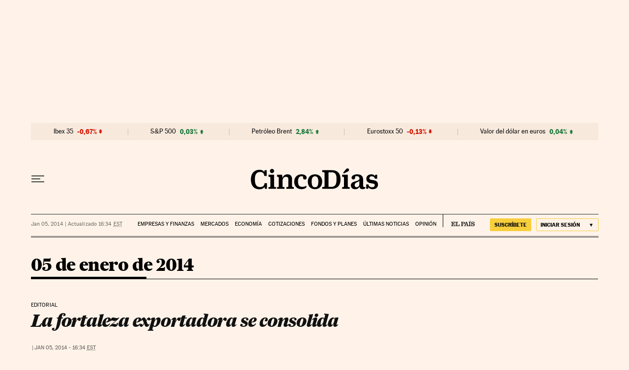

--- FILE ---
content_type: application/javascript; charset=utf-8
request_url: https://fundingchoicesmessages.google.com/f/AGSKWxUzefKCClIa-2HBdnEPI8usHWxTo88OTVK0d1w1YKMgCaS2fzWpgJfCPl99LM0OOtOMrTGtbkGP4BHQ34rq63FZnbRLib34MsyYNzkm7S9P0wN0TAyKn47yx3dzm6WG6I864HxwiWhXHRkY4Est81FP5H0IFF1KdPLWq-z37GIjViKqgSkJkQuDnjUV/__adskin./adcounter./ad_renderv4_-advert_August./ads/ads_
body_size: -1289
content:
window['e3d25ad4-78b3-467e-a95a-1edbecc35600'] = true;

--- FILE ---
content_type: application/javascript; charset=utf-8
request_url: https://fundingchoicesmessages.google.com/f/AGSKWxWhmG0qCt-HOGD9W4-czxglYNE3nOmkGOivB8VmyDD9DFnEaDHXShhJPktsvl6dy8rtwftD-Uz0fO0Syd3Wq1FzZ1lrsGoABb5fxUiGgslyz7hxnBcWzjjP5m-EoLDGdUf69ro=?fccs=W251bGwsbnVsbCxudWxsLG51bGwsbnVsbCxudWxsLFsxNzY5MzU2MDg1LDc1NTAwMDAwMF0sbnVsbCxudWxsLG51bGwsW251bGwsWzcsNl0sbnVsbCxudWxsLG51bGwsbnVsbCxudWxsLG51bGwsbnVsbCxudWxsLG51bGwsM10sImh0dHBzOi8vY2luY29kaWFzLmVscGFpcy5jb20vaGVtZXJvdGVjYS8yMDE0LTAxLTA1LyIsbnVsbCxbWzgsIms2MVBCam1rNk8wIl0sWzksImVuLVVTIl0sWzE2LCJbMSwxLDFdIl0sWzE5LCIyIl0sWzE3LCJbMF0iXSxbMjQsIiJdLFsyOSwiZmFsc2UiXV1d
body_size: 109
content:
if (typeof __googlefc.fcKernelManager.run === 'function') {"use strict";this.default_ContributorServingResponseClientJs=this.default_ContributorServingResponseClientJs||{};(function(_){var window=this;
try{
var qp=function(a){this.A=_.t(a)};_.u(qp,_.J);var rp=function(a){this.A=_.t(a)};_.u(rp,_.J);rp.prototype.getWhitelistStatus=function(){return _.F(this,2)};var sp=function(a){this.A=_.t(a)};_.u(sp,_.J);var tp=_.ed(sp),up=function(a,b,c){this.B=a;this.j=_.A(b,qp,1);this.l=_.A(b,_.Pk,3);this.F=_.A(b,rp,4);a=this.B.location.hostname;this.D=_.Fg(this.j,2)&&_.O(this.j,2)!==""?_.O(this.j,2):a;a=new _.Qg(_.Qk(this.l));this.C=new _.dh(_.q.document,this.D,a);this.console=null;this.o=new _.mp(this.B,c,a)};
up.prototype.run=function(){if(_.O(this.j,3)){var a=this.C,b=_.O(this.j,3),c=_.fh(a),d=new _.Wg;b=_.hg(d,1,b);c=_.C(c,1,b);_.jh(a,c)}else _.gh(this.C,"FCNEC");_.op(this.o,_.A(this.l,_.De,1),this.l.getDefaultConsentRevocationText(),this.l.getDefaultConsentRevocationCloseText(),this.l.getDefaultConsentRevocationAttestationText(),this.D);_.pp(this.o,_.F(this.F,1),this.F.getWhitelistStatus());var e;a=(e=this.B.googlefc)==null?void 0:e.__executeManualDeployment;a!==void 0&&typeof a==="function"&&_.To(this.o.G,
"manualDeploymentApi")};var vp=function(){};vp.prototype.run=function(a,b,c){var d;return _.v(function(e){d=tp(b);(new up(a,d,c)).run();return e.return({})})};_.Tk(7,new vp);
}catch(e){_._DumpException(e)}
}).call(this,this.default_ContributorServingResponseClientJs);
// Google Inc.

//# sourceURL=/_/mss/boq-content-ads-contributor/_/js/k=boq-content-ads-contributor.ContributorServingResponseClientJs.en_US.k61PBjmk6O0.es5.O/d=1/exm=ad_blocking_detection_executable,kernel_loader,loader_js_executable/ed=1/rs=AJlcJMztj-kAdg6DB63MlSG3pP52LjSptg/m=cookie_refresh_executable
__googlefc.fcKernelManager.run('\x5b\x5b\x5b7,\x22\x5b\x5bnull,\\\x22elpais.com\\\x22,\\\x22AKsRol-rnXWGm_AzGIIGsHk6CvmM5PiKbn6bgVis2gjO-CmhDTUBTpWf4aSUPimYiH58qFOOhcCXKJOSO4HaDnJF5J7C9cpE5ZnIL_qgv2IoPE2kyVmc9w8m9DqMuei9nKAjj_qRdkIXqE21Sxi4Y04S6_yiHpZ4zQ\\\\u003d\\\\u003d\\\x22\x5d,null,\x5b\x5bnull,null,null,\\\x22https:\/\/fundingchoicesmessages.google.com\/f\/AGSKWxXUZMqXPCT4PvFkvJ65VO5B1KK0u4ITYXsayknYbj93eTAWZA1GIP1a0z6rFyjbb9yZBoVrH-Gjn7tAZc-7G0E0N1_lVDuXQhfdmxM-i0M7JHlAflbKTDdutzV9mpVLOl_k_ck\\\\u003d\\\x22\x5d,null,null,\x5bnull,null,null,\\\x22https:\/\/fundingchoicesmessages.google.com\/el\/AGSKWxVRpw0H0XUUqneXoArUZycWE5Kb8v4BZ9i6c6M2ESuOeEilqpDkbxzsmqX3BLfGtLDPQcBm1Wb4J6_-K8wXbQ8WzV2wTJlRqXRc5X8P7uPUMD67Ch98mk5fIrjwRbRwF5GSdRc\\\\u003d\\\x22\x5d,null,\x5bnull,\x5b7,6\x5d,null,null,null,null,null,null,null,null,null,3\x5d\x5d,\x5b2,1\x5d\x5d\x22\x5d\x5d,\x5bnull,null,null,\x22https:\/\/fundingchoicesmessages.google.com\/f\/AGSKWxUk2-UoQ_HBA88BxbsOFHso8-DgQHih5s6Tmtr4JgQ52NtxGeURnjx0MMFmRq80AY8Vbf7UXyZAyeaGpY3x_GC9ZKGf49qlBYdoZ8bCLjWg9mfkdoa2yy7mlrsTXqZLmVhQqrQ\\u003d\x22\x5d\x5d');}